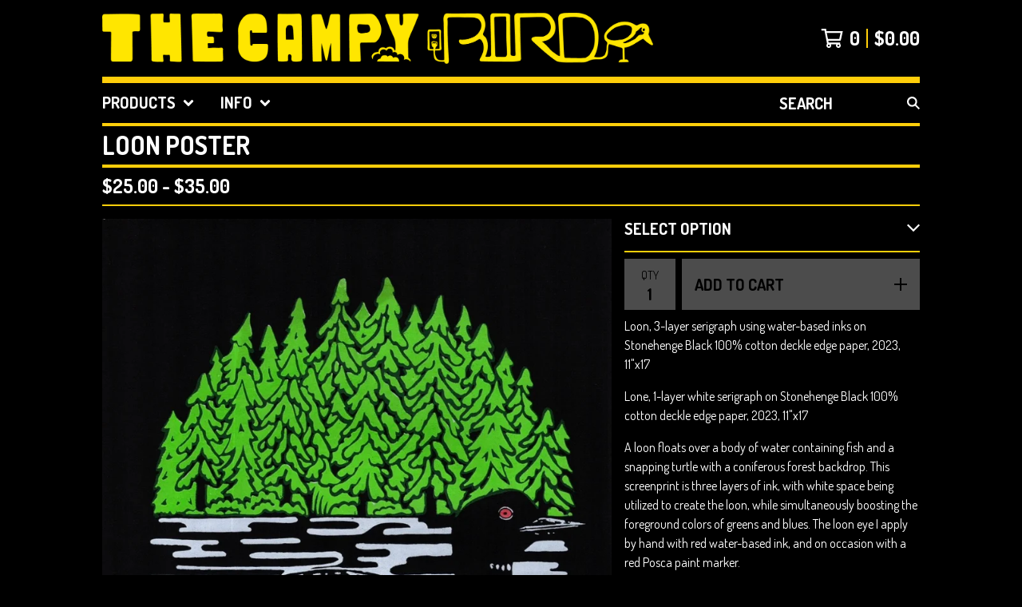

--- FILE ---
content_type: text/html; charset=utf-8
request_url: https://thecampybird.bigcartel.com/product/loon-poster
body_size: 12510
content:




<!DOCTYPE html>
<html class="fixed-background">
  <head>
    <title>Loon Poster | The Campy Bird</title>
    <meta charset="utf-8">
    <meta name="viewport" content="width=device-width, initial-scale=1">
    <link href="/theme_stylesheets/234935361/1743623256/theme.css" media="screen" rel="stylesheet" type="text/css">
    <!-- Served from Big Cartel Storefront -->
<!-- Big Cartel generated meta tags -->
<meta name="generator" content="Big Cartel" />
<meta name="author" content="The Campy Bird" />
<meta name="description" content="Loon, 3-layer serigraph using water-based inks on Stonehenge Black 100% cotton deckle edge paper, 2023, 11&quot;x17 Lone, 1-layer white serigraph..." />
<meta name="referrer" content="strict-origin-when-cross-origin" />
<meta name="product_id" content="97770937" />
<meta name="product_name" content="Loon Poster" />
<meta name="product_permalink" content="loon-poster" />
<meta name="theme_name" content="Roadie" />
<meta name="theme_version" content="1.3.1" />
<meta property="og:type" content="product" />
<meta property="og:site_name" content="The Campy Bird" />
<meta property="og:title" content="Loon Poster" />
<meta property="og:url" content="https://thecampybird.bigcartel.com/product/loon-poster" />
<meta property="og:description" content="Loon, 3-layer serigraph using water-based inks on Stonehenge Black 100% cotton deckle edge paper, 2023, 11&quot;x17 Lone, 1-layer white serigraph..." />
<meta property="og:image" content="https://assets.bigcartel.com/product_images/0aa51412-7c4e-4390-9f9b-821250f470f0/loon-poster.jpg?auto=format&amp;fit=max&amp;h=1200&amp;w=1200" />
<meta property="og:image:secure_url" content="https://assets.bigcartel.com/product_images/0aa51412-7c4e-4390-9f9b-821250f470f0/loon-poster.jpg?auto=format&amp;fit=max&amp;h=1200&amp;w=1200" />
<meta property="og:price:amount" content="35.00" />
<meta property="og:price:currency" content="USD" />
<meta property="og:availability" content="instock" />
<meta name="twitter:card" content="summary_large_image" />
<meta name="twitter:title" content="Loon Poster" />
<meta name="twitter:description" content="Loon, 3-layer serigraph using water-based inks on Stonehenge Black 100% cotton deckle edge paper, 2023, 11&quot;x17 Lone, 1-layer white serigraph..." />
<meta name="twitter:image" content="https://assets.bigcartel.com/product_images/0aa51412-7c4e-4390-9f9b-821250f470f0/loon-poster.jpg?auto=format&amp;fit=max&amp;h=1200&amp;w=1200" />
<!-- end of generated meta tags -->

<!-- Big Cartel generated link tags -->
<link rel="preconnect" href="https://fonts.googleapis.com" />
<link rel="preconnect" href="https://fonts.gstatic.com" crossorigin="true" />
<link rel="stylesheet" href="//fonts.googleapis.com/css?family=Dosis:400,700&amp;display=swap" type="text/css" title="Google Fonts" />
<link rel="canonical" href="https://thecampybird.bigcartel.com/product/loon-poster" />
<link rel="alternate" href="https://thecampybird.bigcartel.com/products.xml" type="application/rss+xml" title="Product Feed" />
<link rel="icon" href="/favicon.svg" type="image/svg+xml" />
<link rel="icon" href="/favicon.ico" type="image/x-icon" />
<link rel="apple-touch-icon" href="/apple-touch-icon.png" />
<!-- end of generated link tags -->

<!-- Big Cartel generated structured data -->
<script type="application/ld+json">
{"@context":"https://schema.org","@type":"BreadcrumbList","itemListElement":[{"@type":"ListItem","position":1,"name":"Home","item":"https://thecampybird.bigcartel.com/"},{"@type":"ListItem","position":2,"name":"Products","item":"https://thecampybird.bigcartel.com/products"},{"@type":"ListItem","position":3,"name":"Prints","item":"https://thecampybird.bigcartel.com/category/prints"},{"@type":"ListItem","position":4,"name":"Loon Poster","item":"https://thecampybird.bigcartel.com/product/loon-poster"}]}
</script>
<script type="application/ld+json">
{"@context":"https://schema.org/","@type":"Product","name":"Loon Poster","url":"https://thecampybird.bigcartel.com/product/loon-poster","description":"Loon, 3-layer serigraph using water-based inks on Stonehenge Black 100% cotton deckle edge paper, 2023, 11\u0026quot;x17\n\nLone, 1-layer white serigraph on Stonehenge Black 100% cotton deckle edge paper, 2023, 11\u0026quot;x17\n\nA loon floats over a body of water containing fish and a snapping turtle with a coniferous forest backdrop. This screenprint is three layers of ink, with white space being utilized to create the loon, while simultaneously boosting the foreground colors of greens and blues. The loon eye I apply by hand with red water-based ink, and on occasion with a red Posca paint marker.\n\nMy fascination with water fowl began with the most unexpected, ghostly wail I have ever heard when I visited New England for the first time in 2014 and spotted my first Loon. The Loon\u0026#39;s call is my favorite water bird call, and it opened the doors to seeking out other water birds, and inspired this art!\n\nScreenprinted by hand using water-based inks. I strive to use sustainable and environmentally-friendly materials and packaging.\n\nFree shipping on orders over $75. Enter code \u0026quot;FREESHIP75\u0026quot; at checkout.\n\nItems usually ship in 2-3 business days via USPS first class and should arrive 6-10 business days after purchase.","sku":"97770937","image":["https://assets.bigcartel.com/product_images/0aa51412-7c4e-4390-9f9b-821250f470f0/loon-poster.jpg?auto=format\u0026fit=max\u0026h=1200\u0026w=1200","https://assets.bigcartel.com/product_images/66ebbdf4-5d6f-457c-8df7-68b4d9c463ed/loon-poster.jpg?auto=format\u0026fit=max\u0026h=1200\u0026w=1200","https://assets.bigcartel.com/product_images/5d1f47f7-412d-4b42-b4f6-1f8e564b7a88/loon-poster.jpg?auto=format\u0026fit=max\u0026h=1200\u0026w=1200","https://assets.bigcartel.com/product_images/b1766a03-820c-4039-a932-38fc2cccdbe0/loon-poster.jpg?auto=format\u0026fit=max\u0026h=1200\u0026w=1200","https://assets.bigcartel.com/product_images/fc4b759b-7f2b-4f84-ae05-fd44be795899/loon-poster.jpg?auto=format\u0026fit=max\u0026h=1200\u0026w=1200"],"brand":{"@type":"Brand","name":"The Campy Bird"},"offers":[{"@type":"Offer","name":"Loon Poster (Loon 1 Layer White)","url":"https://thecampybird.bigcartel.com/product/loon-poster","sku":"385212043","price":"25.0","priceCurrency":"USD","priceValidUntil":"2027-01-20","availability":"https://schema.org/InStock","itemCondition":"NewCondition","additionalProperty":[{"@type":"PropertyValue","propertyID":"item_group_id","value":"97770937"}],"shippingDetails":[{"@type":"OfferShippingDetails","shippingDestination":{"@type":"DefinedRegion","addressCountry":"US"},"shippingRate":{"@type":"MonetaryAmount","value":"8.0","currency":"USD"}}]},{"@type":"Offer","name":"Loon Poster (Loon 2 Layer)","url":"https://thecampybird.bigcartel.com/product/loon-poster","sku":"385212040","price":"35.0","priceCurrency":"USD","priceValidUntil":"2027-01-20","availability":"https://schema.org/InStock","itemCondition":"NewCondition","additionalProperty":[{"@type":"PropertyValue","propertyID":"item_group_id","value":"97770937"}],"shippingDetails":[{"@type":"OfferShippingDetails","shippingDestination":{"@type":"DefinedRegion","addressCountry":"US"},"shippingRate":{"@type":"MonetaryAmount","value":"8.0","currency":"USD"}}]}]}
</script>

<!-- end of generated structured data -->

<script>
  window.bigcartel = window.bigcartel || {};
  window.bigcartel = {
    ...window.bigcartel,
    ...{"account":{"id":8245942,"host":"thecampybird.bigcartel.com","bc_host":"thecampybird.bigcartel.com","currency":"USD","country":{"code":"US","name":"United States"}},"theme":{"name":"Roadie","version":"1.3.1","colors":{"link_text_color":"#FFFFFF","link_hover_color":"#FFCE0A","button_background_color":"#FFFFFF","background_color":"#000000","primary_text_color":"#FFFFFF","button_hover_background_color":"#FFFFFF","button_text_color":"#000000"}},"checkout":{"payments_enabled":true,"stripe_publishable_key":"pk_live_51Lg7XdHOkH9jTtHMKE0BRqaRWk31jHG4ukEQWB92x4AhhAUT3doyAQGeagxYLt7v3NcbiwKvldCzC9hNqRLcyGiW00twI16eYm","paypal_merchant_id":"A38NPLMELHQ2C"},"product":{"id":97770937,"name":"Loon Poster","permalink":"loon-poster","position":8,"url":"/product/loon-poster","status":"active","created_at":"2023-03-22T12:27:52.000Z","has_password_protection":false,"images":[{"url":"https://assets.bigcartel.com/product_images/0aa51412-7c4e-4390-9f9b-821250f470f0/loon-poster.jpg?auto=format\u0026fit=max\u0026h=1000\u0026w=1000","width":1064,"height":1661},{"url":"https://assets.bigcartel.com/product_images/66ebbdf4-5d6f-457c-8df7-68b4d9c463ed/loon-poster.jpg?auto=format\u0026fit=max\u0026h=1000\u0026w=1000","width":1068,"height":1639},{"url":"https://assets.bigcartel.com/product_images/5d1f47f7-412d-4b42-b4f6-1f8e564b7a88/loon-poster.jpg?auto=format\u0026fit=max\u0026h=1000\u0026w=1000","width":1065,"height":1617},{"url":"https://assets.bigcartel.com/product_images/b1766a03-820c-4039-a932-38fc2cccdbe0/loon-poster.jpg?auto=format\u0026fit=max\u0026h=1000\u0026w=1000","width":3024,"height":4032},{"url":"https://assets.bigcartel.com/product_images/fc4b759b-7f2b-4f84-ae05-fd44be795899/loon-poster.jpg?auto=format\u0026fit=max\u0026h=1000\u0026w=1000","width":3024,"height":4032}],"price":35.0,"default_price":35.0,"tax":0.0,"on_sale":false,"description":"Loon, 3-layer serigraph using water-based inks on Stonehenge Black 100% cotton deckle edge paper, 2023, 11\"x17\r\n\r\nLone, 1-layer white serigraph on Stonehenge Black 100% cotton deckle edge paper, 2023, 11\"x17\r\n\r\nA loon floats over a body of water containing fish and a snapping turtle with a coniferous forest backdrop. This screenprint is three layers of ink, with white space being utilized to create the loon, while simultaneously boosting the foreground colors of greens and blues. The loon eye I apply by hand with red water-based ink, and on occasion with a red Posca paint marker.\r\n\r\nMy fascination with water fowl began with the most unexpected, ghostly wail I have ever heard when I visited New England for the first time in 2014 and spotted my first Loon. The Loon's call is my favorite water bird call, and it opened the doors to seeking out other water birds, and inspired this art!\r\n\r\nScreenprinted by hand using water-based inks. I strive to use sustainable and environmentally-friendly materials and packaging.\r\n\r\nFree shipping on orders over $75. Enter code \"FREESHIP75\" at checkout.\r\n\r\nItems usually ship in 2-3 business days via USPS first class and should arrive 6-10 business days after purchase.","has_option_groups":false,"options":[{"id":385212043,"name":"Loon 1 Layer White","price":25.0,"sold_out":false,"has_custom_price":true,"option_group_values":[],"isLowInventory":true,"isAlmostSoldOut":true},{"id":385212040,"name":"Loon 2 Layer","price":35.0,"sold_out":false,"has_custom_price":false,"option_group_values":[],"isLowInventory":false,"isAlmostSoldOut":false}],"artists":[],"categories":[{"id":1418006494,"name":"Prints","permalink":"prints","url":"/category/prints"}],"option_groups":[],"shipping":[{"amount_alone":8.0,"amount_with_others":1.0,"country":{"id":43,"name":"United States","code":"US"}}]},"page":{"type":"product"}}
  }
</script>
<script id="stripe-js" src="https://js.stripe.com/v3/" ></script>
<script async src="https://www.paypal.com/sdk/js?client-id=AbPSFDwkxJ_Pxau-Ek8nKIMWIanP8jhAdSXX5MbFoCq_VkpAHX7DZEbfTARicVRWOVUgeUt44lu7oHF-&merchant-id=A38NPLMELHQ2C&currency=USD&components=messages,buttons" data-partner-attribution-id="BigCartel_SP_PPCP" data-namespace="PayPalSDK"></script>
<style type="text/css">.bc-product-video-embed { width: 100%; max-width: 640px; margin: 0 auto 1rem; } .bc-product-video-embed iframe { aspect-ratio: 16 / 9; width: 100%; border: 0; }</style>
<script type="text/javascript">
  var _bcaq = _bcaq || [];
  _bcaq.push(['_setUrl','stats1.bigcartel.com']);_bcaq.push(['_trackVisit','8245942']);_bcaq.push(['_trackProduct','97770937','8245942']);
  (function() {
    var bca = document.createElement('script'); bca.type = 'text/javascript'; bca.async = true;
    bca.src = '/stats.min.js';
    var s = document.getElementsByTagName('script')[0]; s.parentNode.insertBefore(bca, s);
  })();
</script>
<script src="/assets/currency-formatter-e6d2ec3fd19a4c813ec8b993b852eccecac4da727de1c7e1ecbf0a335278e93a.js"></script>
  
<style></style>
</head>

  <body id="product_page" class="
  fixed-width

  
      below-header no-sidebar
    
  
    left-sidebar
  

 theme show-gutters">
    <a class="skip-link" href="#main">Skip to main content</a>
    
    
    <div class="outer-wrapper fixed-width">
      

      <header class="header">
        <div class="wrapper header-wrapper header-left-align hide-toggle">
          <button class="open-menu hamburger hamburger--squeeze" type="button" title="Open menu">
            <span class="hamburger-box">
              <span class="hamburger-inner"></span>
            </span>
          </button>

          <div class="header-branding">
            <a class="header-home-link has-logo" href="/" title="Home">
              
                <img alt="The Campy Bird Home" class="store-logo" src="https://assets.bigcartel.com/theme_images/85845772/The+Campy+Bird+Long+Logo+Yellow.png?auto=format&fit=max&h=300&w=1800"/>
              
            </a>
          </div>

          <a href="/cart" class="header-cart" title="View cart" aria-label="View cart">
            <span class="header-cart-icon"><svg aria-hidden="true" width="28" height="24" viewBox="0 0 32 28" xmlns="http://www.w3.org/2000/svg"><path d="M25.3749929 27.9999278c1.9329635 0 3.4999917-1.5670227 3.4999917-3.4999862 0-.991796-.4131994-1.8865006-1.0760168-2.5233628.1341029-.1041601.2011543-.1766346.2011543-.2174235V20.124952H11.1430856l-.5134952-2.6249937h17.0846227c.6174225 0 1.1513721-.4303426 1.2824829-1.0337195C30.9224827 7.82207961 31.885376 3.5 31.885376 3.5H7.89030864L7.40576172 0H.65624844v2.62499374h4.38812735L8.85027492 22.0773552c-.60364389.6289048-.9752937 1.4820598-.9752937 2.4225864 0 1.9329635 1.56702813 3.4999862 3.49999168 3.4999862 1.9329635 0 3.4999916-1.5670227 3.4999916-3.4999862 0-.5205981-.2102579-1.3028839-.4693821-1.7499958h7.938801c-.2591242.4471119-.4693821 1.2293977-.4693821 1.7461506 0 1.9368087 1.5670281 3.5038314 3.4999916 3.5038314zm1.2817352-13.1249633H10.1160953L8.40380382 6.1249854H28.5587164l-1.9019883 8.7499791zm-15.2817552 10.937474c-.7237532 0-1.3124969-.5887438-1.3124969-1.3124969 0-.7237532.5887437-1.3124969 1.3124969-1.3124969.7237531 0 1.3124969.5887437 1.3124969 1.3124969 0 .7237531-.5887438 1.3124969-1.3124969 1.3124969zm13.9999666 0c-.7237532 0-1.3124969-.5887438-1.3124969-1.3124969 0-.7237532.5887437-1.3124969 1.3124969-1.3124969s1.3124969.5887437 1.3124969 1.3124969c0 .7237531-.5887437 1.3124969-1.3124969 1.3124969z" fill-rule="nonzero"/></svg></span>
            <span class="header-cart-count">0</span>
            <span class="header-cart-total"><span data-currency-amount="0" data-currency-code="USD"><span class="currency_sign">$</span>0.00</span></span>
          </a>

        </div>
      </header>

      <div class="content-wrapper under-header">

        

            <nav class="horizontal-nav main-nav header-nav-container" aria-label="Main navigation">

              <ul class="nav" role="menubar" aria-hidden="false">
                <li class="nav-menu-item" role="menuitem" aria-haspopup="true">

                  
                    <a href="#"><span class="hover-underline">Products <svg aria-hidden="true" width="16" height="10" viewBox="0 0 10 8" xmlns="http://www.w3.org/2000/svg"><path d="M5.52498072 7.00937603l4.24998987-4.24998987c.29376151-.2906182.29376151-.76562318 0-1.05935416L9.06873448.99376537c-.2906182-.29373099-.76562317-.29373099-1.05938468 0L4.99687529 4.00627039 1.98437027.99376537c-.2906182-.29373099-.76562318-.29373099-1.05938468 0L.21874948 1.700032c-.2937615.2906182-.2937615.76562317 0 1.05935416l4.24998987 4.24998987c.2937615.2937615.76873596.2937615 1.05624137 0z" fill-rule="nonzero"/></svg></span></a>
                    <ul aria-hidden="true" role="menu" class="horizontal-nav-links">
                      <li class="horizontal-nav-link " role="menuitem"><a href="/products" tabindex="-1">All</a></li>

                      
                        
                          <li class="horizontal-nav-link"><a href="/category/prints" tabindex="-1">Prints</a></li>
                        
                          <li class="horizontal-nav-link"><a href="/category/bags" tabindex="-1">Bags</a></li>
                        
                          <li class="horizontal-nav-link"><a href="/category/bandanas" tabindex="-1">Bandanas</a></li>
                        
                          <li class="horizontal-nav-link"><a href="/category/stickers" tabindex="-1">Stickers</a></li>
                        
                          <li class="horizontal-nav-link"><a href="/category/illustrations" tabindex="-1">Illustrations</a></li>
                        
                      
                    </ul>
                  
                </li>

                

                
                  <li class="nav-menu-item" role="menuitem" aria-haspopup="true">
                    <a href="#"><span class="hover-underline">Info <svg aria-hidden="true" width="16" height="10" viewBox="0 0 10 8" xmlns="http://www.w3.org/2000/svg"><path d="M5.52498072 7.00937603l4.24998987-4.24998987c.29376151-.2906182.29376151-.76562318 0-1.05935416L9.06873448.99376537c-.2906182-.29373099-.76562317-.29373099-1.05938468 0L4.99687529 4.00627039 1.98437027.99376537c-.2906182-.29373099-.76562318-.29373099-1.05938468 0L.21874948 1.700032c-.2937615.2906182-.2937615.76562317 0 1.05935416l4.24998987 4.24998987c.2937615.2937615.76873596.2937615 1.05624137 0z" fill-rule="nonzero"/></svg></span></a>
                    <ul aria-hidden="true" role="menu" class="horizontal-nav-links">
                      
                        <li class="horizontal-nav-link" role="menuitem"><a href="/about" tabindex="-1">About</a></li></li>
                      
                        <li class="horizontal-nav-link" role="menuitem"><a href="/commission-inquiries" tabindex="-1">Commission Inquiries</a></li></li>
                      
                      <li class="horizontal-nav-link" role="menuitem"><a href="/contact" tabindex="-1">Contact</a></li>
                      
                    </ul>
                  </li>
                

              </ul>

              
                <section class="nav-section nav-section-search">
                  <form class="search-form" name="search" action="/products" method="get" accept-charset="utf8">
                    <input type="hidden" name="utf8" value='✓'>
                    <label for="below-header-search-input" class="visually-hidden">Search products</label>
                    <input id="below-header-search-input" class="search-input" name="search" placeholder="Search" type="text" autocomplete="off" />
                    <button class="button min-btn search-button" type="submit" title="Search"><svg width="16" height="16" viewBox="0 0 16 16" xmlns="http://www.w3.org/2000/svg"><path d="M6.31895387 0c3.48986186 0 6.31895383 2.82909201 6.31895383 6.31895387 0 1.36478192-.4326703 2.62850826-1.1683262 3.66149429L16 14.5106083 14.5106083 16l-4.53016014-4.5304185c-1.03298603.7356559-2.29671237 1.1683262-3.66149429 1.1683262C2.82909201 12.6379077 0 9.80881573 0 6.31895387S2.82909201 0 6.31895387 0zm0 2.10631796c-2.32657457 0-4.21263591 1.88606134-4.21263591 4.21263591 0 2.32657458 1.88606134 4.21263593 4.21263591 4.21263593 2.32657458 0 4.21263593-1.88606135 4.21263593-4.21263593 0-2.32657457-1.88606135-4.21263591-4.21263593-4.21263591z" fill-rule="evenodd"/></svg></button>
                  </form>
                </section>
              

            </nav>

        

        <aside class="sidebar left-sidebar">
          
          <nav class="sidebar-nav" aria-label="Main navigation">
            <div class="nav-section nav-section-cart">
              <a href="/cart" class="nav-cart-link" title="View cart" aria-label="View cart">
                <span class="sidebar-cart-title">Cart</span>
                <span class="sidebar-cart-count">0</span>
                <span class="sidebar-cart-total"><span data-currency-amount="0" data-currency-code="USD"><span class="currency_sign">$</span>0.00</span></span>
              </a>
            </div>
            
              <div class="nav-section nav-section-search">
                <form class="search-form" name="search" action="/products" method="get" accept-charset="utf8">
                  <input type="hidden" name="utf8" value='✓'>
                  <label for="sidebar-search-input" class="visually-hidden">Search products</label>
                  <input id="sidebar-search-input" class="search-input" name="search" placeholder="Search" type="text" autocomplete="off" />
                  <button class="button min-btn search-button" type="submit" title="Search"><svg width="18" height="18" viewBox="0 0 16 16" xmlns="http://www.w3.org/2000/svg"><path d="M6.31895387 0c3.48986186 0 6.31895383 2.82909201 6.31895383 6.31895387 0 1.36478192-.4326703 2.62850826-1.1683262 3.66149429L16 14.5106083 14.5106083 16l-4.53016014-4.5304185c-1.03298603.7356559-2.29671237 1.1683262-3.66149429 1.1683262C2.82909201 12.6379077 0 9.80881573 0 6.31895387S2.82909201 0 6.31895387 0zm0 2.10631796c-2.32657457 0-4.21263591 1.88606134-4.21263591 4.21263591 0 2.32657458 1.88606134 4.21263593 4.21263591 4.21263593 2.32657458 0 4.21263593-1.88606135 4.21263593-4.21263593 0-2.32657457-1.88606135-4.21263591-4.21263593-4.21263591z" fill-rule="evenodd"/></svg></button>
                </form>
              </div>
            

            <div class="nav-section nav-section-categories" data-type="categories">
              <div class="nav-section-title">
                
                  <div class="nav-section-title-text">
                    
                      Products
                    
                  </div>
                
              </div>
              
                <ul class="sidebar-nav-links sidebar-category-links">
                  <li class="sidebar-nav-link"><a href="/products">All</a></li>
                  
                    <li class="sidebar-nav-link"><a title="View Prints" href="/category/prints">Prints</a></li>
                  
                    <li class="sidebar-nav-link"><a title="View Bags" href="/category/bags">Bags</a></li>
                  
                    <li class="sidebar-nav-link"><a title="View Bandanas" href="/category/bandanas">Bandanas</a></li>
                  
                    <li class="sidebar-nav-link"><a title="View Stickers" href="/category/stickers">Stickers</a></li>
                  
                    <li class="sidebar-nav-link"><a title="View Illustrations" href="/category/illustrations">Illustrations</a></li>
                  
                </ul>
              
            </div>

            

            <div class="nav-section nav-section-info">
              <ul class="sidebar-nav-links compact-nav-links">
                
                  <li class="sidebar-nav-link medium-border"><a title="View About" href="/about">About</a></li>
                
                  <li class="sidebar-nav-link medium-border"><a title="View Commission Inquiries" href="/commission-inquiries">Commission Inquiries</a></li>
                
                <li class="sidebar-nav-link medium-border"><a href="/contact">Contact</a></li>
                
              </ul>
            </div>
            
            <div class="nav-section nav-section-credit">
              <div class="badge"><a href="https://www.bigcartel.com/?utm_source=bigcartel&utm_medium=storefront&utm_campaign=8245942&utm_term=thecampybird" data-bc-hook="attribution" rel="nofollow">Powered by Big Cartel</a></div>
            </div>
          </nav>
        </aside>

        <main class="main main-product" id="main">
          
            

<div class="page-heading product-heading">
  <h1 class="page-title">Loon Poster</h1>
</div>
<div class="page-subheading">
  <div class="page-subheading-price">
    
      <span data-currency-amount="25.0" data-currency-code="USD"><span class="currency_sign">$</span>25.00</span> - <span data-currency-amount="35.0" data-currency-code="USD"><span class="currency_sign">$</span>35.00</span>
    
  </div>
  
</div>
<div class="product-page-columns">
  <div class="product-images product-image-zooming product-images-thumbs">
    <div class="primary-product-image-container">
      <img
        alt="Loon Poster"
        class="product-image primary-product-image product-image-zoom blur-up lazyload"
        src="https://assets.bigcartel.com/product_images/0aa51412-7c4e-4390-9f9b-821250f470f0/loon-poster.jpg?auto=format&fit=max&w=100"
        data-srcset="
          https://assets.bigcartel.com/product_images/0aa51412-7c4e-4390-9f9b-821250f470f0/loon-poster.jpg?auto=format&fit=max&w=400 400w,
          https://assets.bigcartel.com/product_images/0aa51412-7c4e-4390-9f9b-821250f470f0/loon-poster.jpg?auto=format&fit=max&w=550 550w,
          https://assets.bigcartel.com/product_images/0aa51412-7c4e-4390-9f9b-821250f470f0/loon-poster.jpg?auto=format&fit=max&w=800 800w,
          https://assets.bigcartel.com/product_images/0aa51412-7c4e-4390-9f9b-821250f470f0/loon-poster.jpg?auto=format&fit=max&w=1050 1050w,
          https://assets.bigcartel.com/product_images/0aa51412-7c4e-4390-9f9b-821250f470f0/loon-poster.jpg?auto=format&fit=max&w=1300 1300w,
          https://assets.bigcartel.com/product_images/0aa51412-7c4e-4390-9f9b-821250f470f0/loon-poster.jpg?auto=format&fit=max&w=1700 1700w,
          https://assets.bigcartel.com/product_images/0aa51412-7c4e-4390-9f9b-821250f470f0/loon-poster.jpg?auto=format&fit=max&w=1900 1900w,
          https://assets.bigcartel.com/product_images/0aa51412-7c4e-4390-9f9b-821250f470f0/loon-poster.jpg?auto=format&fit=max&w=2100 2100w,
        "
        data-sizes="auto"
        data-zoom="https://assets.bigcartel.com/product_images/0aa51412-7c4e-4390-9f9b-821250f470f0/loon-poster.jpg?auto=format&fit=max&w=1500"
      >
    </div>
    
      <div class="secondary-product-image-container secondary-product-image-container--thumbs ">
        
          <div class="product-image-link secondary-product-image-link secondary-product-image-link--thumbs active" data-url="https://assets.bigcartel.com/product_images/0aa51412-7c4e-4390-9f9b-821250f470f0/loon-poster.jpg?auto=format&fit=max&w=1000" data-srcset="
                  https://assets.bigcartel.com/product_images/0aa51412-7c4e-4390-9f9b-821250f470f0/loon-poster.jpg?auto=format&fit=max&w=400 400w,
                  https://assets.bigcartel.com/product_images/0aa51412-7c4e-4390-9f9b-821250f470f0/loon-poster.jpg?auto=format&fit=max&w=550 550w,
                  https://assets.bigcartel.com/product_images/0aa51412-7c4e-4390-9f9b-821250f470f0/loon-poster.jpg?auto=format&fit=max&w=800 800w,
                  https://assets.bigcartel.com/product_images/0aa51412-7c4e-4390-9f9b-821250f470f0/loon-poster.jpg?auto=format&fit=max&w=1050 1050w,
                  https://assets.bigcartel.com/product_images/0aa51412-7c4e-4390-9f9b-821250f470f0/loon-poster.jpg?auto=format&fit=max&w=1300 1300w,
                  https://assets.bigcartel.com/product_images/0aa51412-7c4e-4390-9f9b-821250f470f0/loon-poster.jpg?auto=format&fit=max&w=1700 1700w,
                  https://assets.bigcartel.com/product_images/0aa51412-7c4e-4390-9f9b-821250f470f0/loon-poster.jpg?auto=format&fit=max&w=1900 1900w,
                  https://assets.bigcartel.com/product_images/0aa51412-7c4e-4390-9f9b-821250f470f0/loon-poster.jpg?auto=format&fit=max&w=2100 2100w,
                " data-zoom="https://assets.bigcartel.com/product_images/0aa51412-7c4e-4390-9f9b-821250f470f0/loon-poster.jpg?auto=format&fit=max&w=1500">
            <img class="product-image secondary-product-image" src="https://assets.bigcartel.com/product_images/0aa51412-7c4e-4390-9f9b-821250f470f0/loon-poster.jpg?auto=format&fit=max&w=1000" data-zoom="https://assets.bigcartel.com/product_images/0aa51412-7c4e-4390-9f9b-821250f470f0/loon-poster.jpg?auto=format&fit=max&w=1500" alt="Loon Poster">
          </div>
        
          <div class="product-image-link secondary-product-image-link secondary-product-image-link--thumbs" data-url="https://assets.bigcartel.com/product_images/66ebbdf4-5d6f-457c-8df7-68b4d9c463ed/loon-poster.jpg?auto=format&fit=max&w=1000" data-srcset="
                  https://assets.bigcartel.com/product_images/66ebbdf4-5d6f-457c-8df7-68b4d9c463ed/loon-poster.jpg?auto=format&fit=max&w=400 400w,
                  https://assets.bigcartel.com/product_images/66ebbdf4-5d6f-457c-8df7-68b4d9c463ed/loon-poster.jpg?auto=format&fit=max&w=550 550w,
                  https://assets.bigcartel.com/product_images/66ebbdf4-5d6f-457c-8df7-68b4d9c463ed/loon-poster.jpg?auto=format&fit=max&w=800 800w,
                  https://assets.bigcartel.com/product_images/66ebbdf4-5d6f-457c-8df7-68b4d9c463ed/loon-poster.jpg?auto=format&fit=max&w=1050 1050w,
                  https://assets.bigcartel.com/product_images/66ebbdf4-5d6f-457c-8df7-68b4d9c463ed/loon-poster.jpg?auto=format&fit=max&w=1300 1300w,
                  https://assets.bigcartel.com/product_images/66ebbdf4-5d6f-457c-8df7-68b4d9c463ed/loon-poster.jpg?auto=format&fit=max&w=1700 1700w,
                  https://assets.bigcartel.com/product_images/66ebbdf4-5d6f-457c-8df7-68b4d9c463ed/loon-poster.jpg?auto=format&fit=max&w=1900 1900w,
                  https://assets.bigcartel.com/product_images/66ebbdf4-5d6f-457c-8df7-68b4d9c463ed/loon-poster.jpg?auto=format&fit=max&w=2100 2100w,
                " data-zoom="https://assets.bigcartel.com/product_images/66ebbdf4-5d6f-457c-8df7-68b4d9c463ed/loon-poster.jpg?auto=format&fit=max&w=1500">
            <img class="product-image secondary-product-image" src="https://assets.bigcartel.com/product_images/66ebbdf4-5d6f-457c-8df7-68b4d9c463ed/loon-poster.jpg?auto=format&fit=max&w=1000" data-zoom="https://assets.bigcartel.com/product_images/66ebbdf4-5d6f-457c-8df7-68b4d9c463ed/loon-poster.jpg?auto=format&fit=max&w=1500" alt="Loon Poster">
          </div>
        
          <div class="product-image-link secondary-product-image-link secondary-product-image-link--thumbs" data-url="https://assets.bigcartel.com/product_images/5d1f47f7-412d-4b42-b4f6-1f8e564b7a88/loon-poster.jpg?auto=format&fit=max&w=1000" data-srcset="
                  https://assets.bigcartel.com/product_images/5d1f47f7-412d-4b42-b4f6-1f8e564b7a88/loon-poster.jpg?auto=format&fit=max&w=400 400w,
                  https://assets.bigcartel.com/product_images/5d1f47f7-412d-4b42-b4f6-1f8e564b7a88/loon-poster.jpg?auto=format&fit=max&w=550 550w,
                  https://assets.bigcartel.com/product_images/5d1f47f7-412d-4b42-b4f6-1f8e564b7a88/loon-poster.jpg?auto=format&fit=max&w=800 800w,
                  https://assets.bigcartel.com/product_images/5d1f47f7-412d-4b42-b4f6-1f8e564b7a88/loon-poster.jpg?auto=format&fit=max&w=1050 1050w,
                  https://assets.bigcartel.com/product_images/5d1f47f7-412d-4b42-b4f6-1f8e564b7a88/loon-poster.jpg?auto=format&fit=max&w=1300 1300w,
                  https://assets.bigcartel.com/product_images/5d1f47f7-412d-4b42-b4f6-1f8e564b7a88/loon-poster.jpg?auto=format&fit=max&w=1700 1700w,
                  https://assets.bigcartel.com/product_images/5d1f47f7-412d-4b42-b4f6-1f8e564b7a88/loon-poster.jpg?auto=format&fit=max&w=1900 1900w,
                  https://assets.bigcartel.com/product_images/5d1f47f7-412d-4b42-b4f6-1f8e564b7a88/loon-poster.jpg?auto=format&fit=max&w=2100 2100w,
                " data-zoom="https://assets.bigcartel.com/product_images/5d1f47f7-412d-4b42-b4f6-1f8e564b7a88/loon-poster.jpg?auto=format&fit=max&w=1500">
            <img class="product-image secondary-product-image" src="https://assets.bigcartel.com/product_images/5d1f47f7-412d-4b42-b4f6-1f8e564b7a88/loon-poster.jpg?auto=format&fit=max&w=1000" data-zoom="https://assets.bigcartel.com/product_images/5d1f47f7-412d-4b42-b4f6-1f8e564b7a88/loon-poster.jpg?auto=format&fit=max&w=1500" alt="Loon Poster">
          </div>
        
          <div class="product-image-link secondary-product-image-link secondary-product-image-link--thumbs" data-url="https://assets.bigcartel.com/product_images/b1766a03-820c-4039-a932-38fc2cccdbe0/loon-poster.jpg?auto=format&fit=max&w=1000" data-srcset="
                  https://assets.bigcartel.com/product_images/b1766a03-820c-4039-a932-38fc2cccdbe0/loon-poster.jpg?auto=format&fit=max&w=400 400w,
                  https://assets.bigcartel.com/product_images/b1766a03-820c-4039-a932-38fc2cccdbe0/loon-poster.jpg?auto=format&fit=max&w=550 550w,
                  https://assets.bigcartel.com/product_images/b1766a03-820c-4039-a932-38fc2cccdbe0/loon-poster.jpg?auto=format&fit=max&w=800 800w,
                  https://assets.bigcartel.com/product_images/b1766a03-820c-4039-a932-38fc2cccdbe0/loon-poster.jpg?auto=format&fit=max&w=1050 1050w,
                  https://assets.bigcartel.com/product_images/b1766a03-820c-4039-a932-38fc2cccdbe0/loon-poster.jpg?auto=format&fit=max&w=1300 1300w,
                  https://assets.bigcartel.com/product_images/b1766a03-820c-4039-a932-38fc2cccdbe0/loon-poster.jpg?auto=format&fit=max&w=1700 1700w,
                  https://assets.bigcartel.com/product_images/b1766a03-820c-4039-a932-38fc2cccdbe0/loon-poster.jpg?auto=format&fit=max&w=1900 1900w,
                  https://assets.bigcartel.com/product_images/b1766a03-820c-4039-a932-38fc2cccdbe0/loon-poster.jpg?auto=format&fit=max&w=2100 2100w,
                " data-zoom="https://assets.bigcartel.com/product_images/b1766a03-820c-4039-a932-38fc2cccdbe0/loon-poster.jpg?auto=format&fit=max&w=1500">
            <img class="product-image secondary-product-image" src="https://assets.bigcartel.com/product_images/b1766a03-820c-4039-a932-38fc2cccdbe0/loon-poster.jpg?auto=format&fit=max&w=1000" data-zoom="https://assets.bigcartel.com/product_images/b1766a03-820c-4039-a932-38fc2cccdbe0/loon-poster.jpg?auto=format&fit=max&w=1500" alt="Loon Poster">
          </div>
        
          <div class="product-image-link secondary-product-image-link secondary-product-image-link--thumbs" data-url="https://assets.bigcartel.com/product_images/fc4b759b-7f2b-4f84-ae05-fd44be795899/loon-poster.jpg?auto=format&fit=max&w=1000" data-srcset="
                  https://assets.bigcartel.com/product_images/fc4b759b-7f2b-4f84-ae05-fd44be795899/loon-poster.jpg?auto=format&fit=max&w=400 400w,
                  https://assets.bigcartel.com/product_images/fc4b759b-7f2b-4f84-ae05-fd44be795899/loon-poster.jpg?auto=format&fit=max&w=550 550w,
                  https://assets.bigcartel.com/product_images/fc4b759b-7f2b-4f84-ae05-fd44be795899/loon-poster.jpg?auto=format&fit=max&w=800 800w,
                  https://assets.bigcartel.com/product_images/fc4b759b-7f2b-4f84-ae05-fd44be795899/loon-poster.jpg?auto=format&fit=max&w=1050 1050w,
                  https://assets.bigcartel.com/product_images/fc4b759b-7f2b-4f84-ae05-fd44be795899/loon-poster.jpg?auto=format&fit=max&w=1300 1300w,
                  https://assets.bigcartel.com/product_images/fc4b759b-7f2b-4f84-ae05-fd44be795899/loon-poster.jpg?auto=format&fit=max&w=1700 1700w,
                  https://assets.bigcartel.com/product_images/fc4b759b-7f2b-4f84-ae05-fd44be795899/loon-poster.jpg?auto=format&fit=max&w=1900 1900w,
                  https://assets.bigcartel.com/product_images/fc4b759b-7f2b-4f84-ae05-fd44be795899/loon-poster.jpg?auto=format&fit=max&w=2100 2100w,
                " data-zoom="https://assets.bigcartel.com/product_images/fc4b759b-7f2b-4f84-ae05-fd44be795899/loon-poster.jpg?auto=format&fit=max&w=1500">
            <img class="product-image secondary-product-image" src="https://assets.bigcartel.com/product_images/fc4b759b-7f2b-4f84-ae05-fd44be795899/loon-poster.jpg?auto=format&fit=max&w=1000" data-zoom="https://assets.bigcartel.com/product_images/fc4b759b-7f2b-4f84-ae05-fd44be795899/loon-poster.jpg?auto=format&fit=max&w=1500" alt="Loon Poster">
          </div>
        
      </div>
      
    
  </div>
  <div class="product-details product-active">
    
      <form method="post" class="product-form show-sold-out" action="/cart" accept-charset="utf8">
        <input type="hidden" name="utf8" value='✓'>
        
          <div class="product-options-container">
            
              <div class="select product-option-select-container form-group">
                <label class="form-label product-option-label" for="option">Option</label>
                <select class="product-option-select shrink-label shrink-option-label" id="option" name="cart[add][id]" aria-label="Select option">
                  <option value="0" disabled="disabled" selected>Select option</option>
                  
                    <option value="385212043" data-price="25.0">Loon 1 Layer White </option>
                  
                    <option value="385212040" data-price="35.0">Loon 2 Layer </option>
                  
                </select>
                <svg aria-hidden="true" width="16" height="12" viewBox="0 0 12 8" xmlns="http://www.w3.org/2000/svg"><path d="M5.99798228 7.12260396L0 1.12462168 1.12462168 0l4.87565104 4.87529072L10.8753783 0 12 1.12462168 6.00201772 7.12260396l-.001745-.00212061z" fill-rule="evenodd"/></svg>
              </div>
            
          </div>
        
        <div class="product-form-controls">
          <div class="product-form-quantity-button">
            <label class="product-form-quantity disabled">
              <span class="product-quantity-label">Qty</span>
              <input autocomplete="off" type="number" class="product-quantity" id="quantity" name="cart[add][quantity]" type="text" min="1" value="1" disabled="disabled">
            </label>
            <button class="button add-to-cart-button" name="submit" type="submit" title="Add to Cart" data-adding-text="Adding..." data-added-text="Added!" data-add-title="Add to Cart" data-sold-title="Sold out"disabled="disabled">
              <span class="button-add-price "><span data-currency-amount="35.0" data-currency-code="USD"><span class="currency_sign">$</span>35.00</span></span>
              <span class="button-add-text">Add to Cart</span>
              <span class="button-add-icon">
                <svg class="plus-icon" aria-hidden="true" width="16" height="16" viewBox="0 0 16 16" xmlns="http://www.w3.org/2000/svg"><path d="M9 0v7h7v2H9v7H7V8.999L0 9V7l7-.001V0z" fill-rule="evenodd"/></svg>
                <svg class="check-icon" aria-hidden="true" width="21" height="16" viewBox="0 0 21 16" xmlns="http://www.w3.org/2000/svg"><path d="M1.39130435 8.34782609l4.86956522 4.86956521L19.4782609 0l1.3913043 1.39130435L6.26086957 16 0 9.73913043z" fill-rule="evenodd"/></svg>
              </span>
            </button>
            <div class="product-form-cart-link-container">
              <a class="product-form-cart-link" href="/cart">
                <svg class="product-form-cart-link-icon product-form-cart-link-cart-icon" aria-hidden="true" width="32" height="28" viewBox="0 0 32 28" xmlns="http://www.w3.org/2000/svg"><path d="M25.3749929 27.9999278c1.9329635 0 3.4999917-1.5670227 3.4999917-3.4999862 0-.991796-.4131994-1.8865006-1.0760168-2.5233628.1341029-.1041601.2011543-.1766346.2011543-.2174235V20.124952H11.1430856l-.5134952-2.6249937h17.0846227c.6174225 0 1.1513721-.4303426 1.2824829-1.0337195C30.9224827 7.82207961 31.885376 3.5 31.885376 3.5H7.89030864L7.40576172 0H.65624844v2.62499374h4.38812735L8.85027492 22.0773552c-.60364389.6289048-.9752937 1.4820598-.9752937 2.4225864 0 1.9329635 1.56702813 3.4999862 3.49999168 3.4999862 1.9329635 0 3.4999916-1.5670227 3.4999916-3.4999862 0-.5205981-.2102579-1.3028839-.4693821-1.7499958h7.938801c-.2591242.4471119-.4693821 1.2293977-.4693821 1.7461506 0 1.9368087 1.5670281 3.5038314 3.4999916 3.5038314zm1.2817352-13.1249633H10.1160953L8.40380382 6.1249854H28.5587164l-1.9019883 8.7499791zm-15.2817552 10.937474c-.7237532 0-1.3124969-.5887438-1.3124969-1.3124969 0-.7237532.5887437-1.3124969 1.3124969-1.3124969.7237531 0 1.3124969.5887437 1.3124969 1.3124969 0 .7237531-.5887438 1.3124969-1.3124969 1.3124969zm13.9999666 0c-.7237532 0-1.3124969-.5887438-1.3124969-1.3124969 0-.7237532.5887437-1.3124969 1.3124969-1.3124969s1.3124969.5887437 1.3124969 1.3124969c0 .7237531-.5887437 1.3124969-1.3124969 1.3124969z" fill-rule="nonzero"/></svg>
                <span class="product-form-cart-link-text">Go to Cart</span>
                <svg class="product-form-cart-link-icon product-form-cart-link-arrow-icon" aria-hidden="true" width="21" height="20" viewBox="0 0 21 20" xmlns="http://www.w3.org/2000/svg"><path d="M10.445798 0l9.9966372 9.99663714-.0035344.00381736.0035344.0029084L10.445798 20l-1.87436943-1.8743695L15.1964286 11.5H0v-3h15.1964286L8.57142857 1.87436946z" fill-rule="evenodd"/></svg>
              </a>
            </div>
          </div>
          <div id="instant-checkout-button" style="display:none" data-stripe-user-id="acct_1Lg7XdHOkH9jTtHM" data-cart-url="https://api.bigcartel.com/store/8245942/carts" data-account-country="US" data-account-currency="usd" data-button-height="50px" data-button-theme="light"></div><script src="/assets/instant-checkout-c43967eec81e774179ce3140ed3bd1d1b8e32b8e7fe95e3c8bee59ccc265913b.js"></script>
          
        </div>
      </form>
    
    
    
      <div class="product-detail-tab-section product-description">
        <p>Loon, 3-layer serigraph using water-based inks on Stonehenge Black 100% cotton deckle edge paper, 2023, 11"x17</p>
<p>Lone, 1-layer white serigraph on Stonehenge Black 100% cotton deckle edge paper, 2023, 11"x17</p>
<p>A loon floats over a body of water containing fish and a snapping turtle with a coniferous forest backdrop. This screenprint is three layers of ink, with white space being utilized to create the loon, while simultaneously boosting the foreground colors of greens and blues. The loon eye I apply by hand with red water-based ink, and on occasion with a red Posca paint marker.</p>
<p>My fascination with water fowl began with the most unexpected, ghostly wail I have ever heard when I visited New England for the first time in 2014 and spotted my first Loon. The Loon's call is my favorite water bird call, and it opened the doors to seeking out other water birds, and inspired this art!</p>
<p>Screenprinted by hand using water-based inks. I strive to use sustainable and environmentally-friendly materials and packaging.</p>
<p>Free shipping on orders over $75. Enter code "FREESHIP75" at checkout.</p>
<p>Items usually ship in 2-3 business days via USPS first class and should arrive 6-10 business days after purchase.</p>
      </div>
    
    
  </div>
</div>



  <aside class="related-products-container" data-num-products="3" role="complementary" aria-label="Related products">
    <div class="all-similar-products" style="display: none">
          
            
              
              
              
              
              
              
            <a class="prod-thumb product-image-large under_image left-align default show-quickview" href="/product/maple-homage" title="View Maple Homage">
              <div class="prod-thumb-container">
                <div class="product-list-image-container product-list-image-container-default">
                  <img
                    alt=""
                    class="blur-up product-list-image lazyload grid-default"
                    src="https://assets.bigcartel.com/product_images/415011840/Maple+Homage+1+bear.jpg?auto=format&fit=max&w=20"
                    
                    data-srcset="
                      https://assets.bigcartel.com/product_images/415011840/Maple+Homage+1+bear.jpg?auto=format&fit=max&w=200 200w,
                      https://assets.bigcartel.com/product_images/415011840/Maple+Homage+1+bear.jpg?auto=format&fit=max&w=280 280w,
                      https://assets.bigcartel.com/product_images/415011840/Maple+Homage+1+bear.jpg?auto=format&fit=max&w=350 350w,
                      https://assets.bigcartel.com/product_images/415011840/Maple+Homage+1+bear.jpg?auto=format&fit=max&w=400 400w,
                      https://assets.bigcartel.com/product_images/415011840/Maple+Homage+1+bear.jpg?auto=format&fit=max&w=500 500w,
                      https://assets.bigcartel.com/product_images/415011840/Maple+Homage+1+bear.jpg?auto=format&fit=max&w=650 650w,
                      https://assets.bigcartel.com/product_images/415011840/Maple+Homage+1+bear.jpg?auto=format&fit=max&w=800 800w,
                      https://assets.bigcartel.com/product_images/415011840/Maple+Homage+1+bear.jpg?auto=format&fit=max&w=1000 1000w,
                      https://assets.bigcartel.com/product_images/415011840/Maple+Homage+1+bear.jpg?auto=format&fit=max&w=1200 1200w,
                      https://assets.bigcartel.com/product_images/415011840/Maple+Homage+1+bear.jpg?auto=format&fit=max&w=1300 1300w
                    "
                    data-sizes="auto"
                  >
                  
                  
                    <div class="product-list-quickview-container">
                      <div class="product-list-quickview-container-background"></div>
                      <button class="button open-quickview" data-permalink="maple-homage" data-has-default="true" title="Quick view Maple Homage" tabindex="-1">
                        <span class="open-quickview-text">Quick View</span>
                        <svg aria-hidden="true" class="open-quickview-icon" width="19" height="12" viewBox="0 0 19 12" xmlns="http://www.w3.org/2000/svg"><path d="M9.16664521 12c3.84154359 0 7.19749259-2.23873368 8.89121419-5.54405416.0600279-.1187131.1087338-.32305832.1087338-.45608412 0-.13302581-.0487059-.33737102-.1087338-.45608412C16.3631918 2.23720589 13.0081888.00002861 9.16664521.00002861c-3.84154358 0-7.19749261 2.23873368-8.89121415 5.54405416-.06002794.1187131-.10873388.32305832-.10873388.45608412 0 .13302581.04870594.33737102.10873388.45608412C1.97009865 9.76282272 5.32510163 12 9.1666452 12zm.00219726-1.4999964h-.00219726c-2.48400287 0-4.49998927-2.01598643-4.49998927-4.49998929 0-2.48400287 2.0159864-4.49998928 4.49998927-4.49998928 2.48400289 0 4.49998929 2.01598641 4.49998929 4.49998928v.00219726c0 2.48278216-2.0150099 4.49779203-4.49779203 4.49779203zm.00485228-1.51375984c1.65218725 0 2.99312645-1.34090867 2.99312645-2.99312641 0-1.65218722-1.3409392-2.99309589-2.99312645-2.99309589h-.00704954c-.22271676.00311278-.57705551.05618273-.79092219.11843844.16058312.21823068.29092338.61529394.29092338.88625887 0 .82540697-.66988976 1.49530269-1.49529673 1.49530269-.27096493 0-.66802819-.13034623-.88625887-.29092934-.0577086.21255442-.10452246.56378039-.10452246.78402523 0 1.65221774 1.34090867 2.99312641 2.99312641 2.99312641z" fill-rule="nonzero"/></svg>
                      </button>
                    </div>
                  
                </div>
              </div>
              <div class="prod-thumb-info">
                <div class="prod-thumb-background"></div>
                <div class="prod-thumb-info-headers">
                  <div class="prod-thumb-name">Maple Homage</div>
                  <div class="prod-thumb-price">
                    
                      <span data-currency-amount="30.0" data-currency-code="USD"><span class="currency_sign">$</span>30.00</span>
                    
                  </div>
                  
                  
                </div>
              </div>
            </a>
            
          
            
              
              
              
              
              
              
            <a class="prod-thumb product-image-large under_image left-align default show-quickview" href="/product/kestrels" title="View Kestrels">
              <div class="prod-thumb-container">
                <div class="product-list-image-container product-list-image-container-default">
                  <img
                    alt=""
                    class="blur-up product-list-image lazyload grid-default"
                    src="https://assets.bigcartel.com/product_images/7d7b46b6-d8e2-4e81-8583-a48b219480bf/kestrels.jpg?auto=format&fit=max&w=20"
                    
                    data-srcset="
                      https://assets.bigcartel.com/product_images/7d7b46b6-d8e2-4e81-8583-a48b219480bf/kestrels.jpg?auto=format&fit=max&w=200 200w,
                      https://assets.bigcartel.com/product_images/7d7b46b6-d8e2-4e81-8583-a48b219480bf/kestrels.jpg?auto=format&fit=max&w=280 280w,
                      https://assets.bigcartel.com/product_images/7d7b46b6-d8e2-4e81-8583-a48b219480bf/kestrels.jpg?auto=format&fit=max&w=350 350w,
                      https://assets.bigcartel.com/product_images/7d7b46b6-d8e2-4e81-8583-a48b219480bf/kestrels.jpg?auto=format&fit=max&w=400 400w,
                      https://assets.bigcartel.com/product_images/7d7b46b6-d8e2-4e81-8583-a48b219480bf/kestrels.jpg?auto=format&fit=max&w=500 500w,
                      https://assets.bigcartel.com/product_images/7d7b46b6-d8e2-4e81-8583-a48b219480bf/kestrels.jpg?auto=format&fit=max&w=650 650w,
                      https://assets.bigcartel.com/product_images/7d7b46b6-d8e2-4e81-8583-a48b219480bf/kestrels.jpg?auto=format&fit=max&w=800 800w,
                      https://assets.bigcartel.com/product_images/7d7b46b6-d8e2-4e81-8583-a48b219480bf/kestrels.jpg?auto=format&fit=max&w=1000 1000w,
                      https://assets.bigcartel.com/product_images/7d7b46b6-d8e2-4e81-8583-a48b219480bf/kestrels.jpg?auto=format&fit=max&w=1200 1200w,
                      https://assets.bigcartel.com/product_images/7d7b46b6-d8e2-4e81-8583-a48b219480bf/kestrels.jpg?auto=format&fit=max&w=1300 1300w
                    "
                    data-sizes="auto"
                  >
                  
                  
                    <div class="product-list-quickview-container">
                      <div class="product-list-quickview-container-background"></div>
                      <button class="button open-quickview" data-permalink="kestrels" data-has-default="false" title="Quick view Kestrels" tabindex="-1">
                        <span class="open-quickview-text">Quick View</span>
                        <svg aria-hidden="true" class="open-quickview-icon" width="19" height="12" viewBox="0 0 19 12" xmlns="http://www.w3.org/2000/svg"><path d="M9.16664521 12c3.84154359 0 7.19749259-2.23873368 8.89121419-5.54405416.0600279-.1187131.1087338-.32305832.1087338-.45608412 0-.13302581-.0487059-.33737102-.1087338-.45608412C16.3631918 2.23720589 13.0081888.00002861 9.16664521.00002861c-3.84154358 0-7.19749261 2.23873368-8.89121415 5.54405416-.06002794.1187131-.10873388.32305832-.10873388.45608412 0 .13302581.04870594.33737102.10873388.45608412C1.97009865 9.76282272 5.32510163 12 9.1666452 12zm.00219726-1.4999964h-.00219726c-2.48400287 0-4.49998927-2.01598643-4.49998927-4.49998929 0-2.48400287 2.0159864-4.49998928 4.49998927-4.49998928 2.48400289 0 4.49998929 2.01598641 4.49998929 4.49998928v.00219726c0 2.48278216-2.0150099 4.49779203-4.49779203 4.49779203zm.00485228-1.51375984c1.65218725 0 2.99312645-1.34090867 2.99312645-2.99312641 0-1.65218722-1.3409392-2.99309589-2.99312645-2.99309589h-.00704954c-.22271676.00311278-.57705551.05618273-.79092219.11843844.16058312.21823068.29092338.61529394.29092338.88625887 0 .82540697-.66988976 1.49530269-1.49529673 1.49530269-.27096493 0-.66802819-.13034623-.88625887-.29092934-.0577086.21255442-.10452246.56378039-.10452246.78402523 0 1.65221774 1.34090867 2.99312641 2.99312641 2.99312641z" fill-rule="nonzero"/></svg>
                      </button>
                    </div>
                  
                </div>
              </div>
              <div class="prod-thumb-info">
                <div class="prod-thumb-background"></div>
                <div class="prod-thumb-info-headers">
                  <div class="prod-thumb-name">Kestrels</div>
                  <div class="prod-thumb-price">
                    
                      <span data-currency-amount="40.0" data-currency-code="USD"><span class="currency_sign">$</span>40.00</span> - <span data-currency-amount="50.0" data-currency-code="USD"><span class="currency_sign">$</span>50.00</span>
                    
                  </div>
                  
                  
                </div>
              </div>
            </a>
            
          
            
              
              
              
              
              
              
            <a class="prod-thumb product-image-large under_image left-align default show-quickview" href="/product/snail-chanterelles" title="View Snail &amp; Chanterelles">
              <div class="prod-thumb-container">
                <div class="product-list-image-container product-list-image-container-default">
                  <img
                    alt=""
                    class="blur-up product-list-image lazyload grid-default"
                    src="https://assets.bigcartel.com/product_images/33e3ffea-e561-4834-bcc2-ede247fea2e5/snail-chanterelles.jpg?auto=format&fit=max&w=20"
                    
                    data-srcset="
                      https://assets.bigcartel.com/product_images/33e3ffea-e561-4834-bcc2-ede247fea2e5/snail-chanterelles.jpg?auto=format&fit=max&w=200 200w,
                      https://assets.bigcartel.com/product_images/33e3ffea-e561-4834-bcc2-ede247fea2e5/snail-chanterelles.jpg?auto=format&fit=max&w=280 280w,
                      https://assets.bigcartel.com/product_images/33e3ffea-e561-4834-bcc2-ede247fea2e5/snail-chanterelles.jpg?auto=format&fit=max&w=350 350w,
                      https://assets.bigcartel.com/product_images/33e3ffea-e561-4834-bcc2-ede247fea2e5/snail-chanterelles.jpg?auto=format&fit=max&w=400 400w,
                      https://assets.bigcartel.com/product_images/33e3ffea-e561-4834-bcc2-ede247fea2e5/snail-chanterelles.jpg?auto=format&fit=max&w=500 500w,
                      https://assets.bigcartel.com/product_images/33e3ffea-e561-4834-bcc2-ede247fea2e5/snail-chanterelles.jpg?auto=format&fit=max&w=650 650w,
                      https://assets.bigcartel.com/product_images/33e3ffea-e561-4834-bcc2-ede247fea2e5/snail-chanterelles.jpg?auto=format&fit=max&w=800 800w,
                      https://assets.bigcartel.com/product_images/33e3ffea-e561-4834-bcc2-ede247fea2e5/snail-chanterelles.jpg?auto=format&fit=max&w=1000 1000w,
                      https://assets.bigcartel.com/product_images/33e3ffea-e561-4834-bcc2-ede247fea2e5/snail-chanterelles.jpg?auto=format&fit=max&w=1200 1200w,
                      https://assets.bigcartel.com/product_images/33e3ffea-e561-4834-bcc2-ede247fea2e5/snail-chanterelles.jpg?auto=format&fit=max&w=1300 1300w
                    "
                    data-sizes="auto"
                  >
                  
                  
                    <div class="product-list-quickview-container">
                      <div class="product-list-quickview-container-background"></div>
                      <button class="button open-quickview" data-permalink="snail-chanterelles" data-has-default="false" title="Quick view Snail &amp; Chanterelles" tabindex="-1">
                        <span class="open-quickview-text">Quick View</span>
                        <svg aria-hidden="true" class="open-quickview-icon" width="19" height="12" viewBox="0 0 19 12" xmlns="http://www.w3.org/2000/svg"><path d="M9.16664521 12c3.84154359 0 7.19749259-2.23873368 8.89121419-5.54405416.0600279-.1187131.1087338-.32305832.1087338-.45608412 0-.13302581-.0487059-.33737102-.1087338-.45608412C16.3631918 2.23720589 13.0081888.00002861 9.16664521.00002861c-3.84154358 0-7.19749261 2.23873368-8.89121415 5.54405416-.06002794.1187131-.10873388.32305832-.10873388.45608412 0 .13302581.04870594.33737102.10873388.45608412C1.97009865 9.76282272 5.32510163 12 9.1666452 12zm.00219726-1.4999964h-.00219726c-2.48400287 0-4.49998927-2.01598643-4.49998927-4.49998929 0-2.48400287 2.0159864-4.49998928 4.49998927-4.49998928 2.48400289 0 4.49998929 2.01598641 4.49998929 4.49998928v.00219726c0 2.48278216-2.0150099 4.49779203-4.49779203 4.49779203zm.00485228-1.51375984c1.65218725 0 2.99312645-1.34090867 2.99312645-2.99312641 0-1.65218722-1.3409392-2.99309589-2.99312645-2.99309589h-.00704954c-.22271676.00311278-.57705551.05618273-.79092219.11843844.16058312.21823068.29092338.61529394.29092338.88625887 0 .82540697-.66988976 1.49530269-1.49529673 1.49530269-.27096493 0-.66802819-.13034623-.88625887-.29092934-.0577086.21255442-.10452246.56378039-.10452246.78402523 0 1.65221774 1.34090867 2.99312641 2.99312641 2.99312641z" fill-rule="nonzero"/></svg>
                      </button>
                    </div>
                  
                </div>
              </div>
              <div class="prod-thumb-info">
                <div class="prod-thumb-background"></div>
                <div class="prod-thumb-info-headers">
                  <div class="prod-thumb-name">Snail & Chanterelles</div>
                  <div class="prod-thumb-price">
                    
                      <span data-currency-amount="7.0" data-currency-code="USD"><span class="currency_sign">$</span>7.00</span> - <span data-currency-amount="12.0" data-currency-code="USD"><span class="currency_sign">$</span>12.00</span>
                    
                  </div>
                  
                  
                </div>
              </div>
            </a>
            
          
            
              
              
              
              
              
              
            <a class="prod-thumb product-image-large under_image left-align default show-quickview" href="/product/two-of-cups-chicken-print" title="View Two of Cups Chicken Print">
              <div class="prod-thumb-container">
                <div class="product-list-image-container product-list-image-container-default">
                  <img
                    alt=""
                    class="blur-up product-list-image lazyload grid-default"
                    src="https://assets.bigcartel.com/product_images/a1d4cc98-e0b2-4240-ac4a-e4653898f4f9/two-of-cups-chicken-print.jpg?auto=format&fit=max&w=20"
                    
                    data-srcset="
                      https://assets.bigcartel.com/product_images/a1d4cc98-e0b2-4240-ac4a-e4653898f4f9/two-of-cups-chicken-print.jpg?auto=format&fit=max&w=200 200w,
                      https://assets.bigcartel.com/product_images/a1d4cc98-e0b2-4240-ac4a-e4653898f4f9/two-of-cups-chicken-print.jpg?auto=format&fit=max&w=280 280w,
                      https://assets.bigcartel.com/product_images/a1d4cc98-e0b2-4240-ac4a-e4653898f4f9/two-of-cups-chicken-print.jpg?auto=format&fit=max&w=350 350w,
                      https://assets.bigcartel.com/product_images/a1d4cc98-e0b2-4240-ac4a-e4653898f4f9/two-of-cups-chicken-print.jpg?auto=format&fit=max&w=400 400w,
                      https://assets.bigcartel.com/product_images/a1d4cc98-e0b2-4240-ac4a-e4653898f4f9/two-of-cups-chicken-print.jpg?auto=format&fit=max&w=500 500w,
                      https://assets.bigcartel.com/product_images/a1d4cc98-e0b2-4240-ac4a-e4653898f4f9/two-of-cups-chicken-print.jpg?auto=format&fit=max&w=650 650w,
                      https://assets.bigcartel.com/product_images/a1d4cc98-e0b2-4240-ac4a-e4653898f4f9/two-of-cups-chicken-print.jpg?auto=format&fit=max&w=800 800w,
                      https://assets.bigcartel.com/product_images/a1d4cc98-e0b2-4240-ac4a-e4653898f4f9/two-of-cups-chicken-print.jpg?auto=format&fit=max&w=1000 1000w,
                      https://assets.bigcartel.com/product_images/a1d4cc98-e0b2-4240-ac4a-e4653898f4f9/two-of-cups-chicken-print.jpg?auto=format&fit=max&w=1200 1200w,
                      https://assets.bigcartel.com/product_images/a1d4cc98-e0b2-4240-ac4a-e4653898f4f9/two-of-cups-chicken-print.jpg?auto=format&fit=max&w=1300 1300w
                    "
                    data-sizes="auto"
                  >
                  
                  
                    <div class="product-list-quickview-container">
                      <div class="product-list-quickview-container-background"></div>
                      <button class="button open-quickview" data-permalink="two-of-cups-chicken-print" data-has-default="false" title="Quick view Two of Cups Chicken Print" tabindex="-1">
                        <span class="open-quickview-text">Quick View</span>
                        <svg aria-hidden="true" class="open-quickview-icon" width="19" height="12" viewBox="0 0 19 12" xmlns="http://www.w3.org/2000/svg"><path d="M9.16664521 12c3.84154359 0 7.19749259-2.23873368 8.89121419-5.54405416.0600279-.1187131.1087338-.32305832.1087338-.45608412 0-.13302581-.0487059-.33737102-.1087338-.45608412C16.3631918 2.23720589 13.0081888.00002861 9.16664521.00002861c-3.84154358 0-7.19749261 2.23873368-8.89121415 5.54405416-.06002794.1187131-.10873388.32305832-.10873388.45608412 0 .13302581.04870594.33737102.10873388.45608412C1.97009865 9.76282272 5.32510163 12 9.1666452 12zm.00219726-1.4999964h-.00219726c-2.48400287 0-4.49998927-2.01598643-4.49998927-4.49998929 0-2.48400287 2.0159864-4.49998928 4.49998927-4.49998928 2.48400289 0 4.49998929 2.01598641 4.49998929 4.49998928v.00219726c0 2.48278216-2.0150099 4.49779203-4.49779203 4.49779203zm.00485228-1.51375984c1.65218725 0 2.99312645-1.34090867 2.99312645-2.99312641 0-1.65218722-1.3409392-2.99309589-2.99312645-2.99309589h-.00704954c-.22271676.00311278-.57705551.05618273-.79092219.11843844.16058312.21823068.29092338.61529394.29092338.88625887 0 .82540697-.66988976 1.49530269-1.49529673 1.49530269-.27096493 0-.66802819-.13034623-.88625887-.29092934-.0577086.21255442-.10452246.56378039-.10452246.78402523 0 1.65221774 1.34090867 2.99312641 2.99312641 2.99312641z" fill-rule="nonzero"/></svg>
                      </button>
                    </div>
                  
                </div>
              </div>
              <div class="prod-thumb-info">
                <div class="prod-thumb-background"></div>
                <div class="prod-thumb-info-headers">
                  <div class="prod-thumb-name">Two of Cups Chicken Print</div>
                  <div class="prod-thumb-price">
                    
                      <span data-currency-amount="25.0" data-currency-code="USD"><span class="currency_sign">$</span>25.00</span>
                    
                  </div>
                  
                  
                </div>
              </div>
            </a>
            
          
            
          
            
              
              
              
              
              
              
            <a class="prod-thumb product-image-large under_image left-align default show-quickview" href="/product/them-s-my-pronouns" title="View THEM&#39;S MY PRONOUNS">
              <div class="prod-thumb-container">
                <div class="product-list-image-container product-list-image-container-default">
                  <img
                    alt=""
                    class="blur-up product-list-image lazyload grid-default"
                    src="https://assets.bigcartel.com/product_images/155268f9-14cd-45e5-a152-2ab54a2f5189/them-s-my-pronouns.jpg?auto=format&fit=max&w=20"
                    
                    data-srcset="
                      https://assets.bigcartel.com/product_images/155268f9-14cd-45e5-a152-2ab54a2f5189/them-s-my-pronouns.jpg?auto=format&fit=max&w=200 200w,
                      https://assets.bigcartel.com/product_images/155268f9-14cd-45e5-a152-2ab54a2f5189/them-s-my-pronouns.jpg?auto=format&fit=max&w=280 280w,
                      https://assets.bigcartel.com/product_images/155268f9-14cd-45e5-a152-2ab54a2f5189/them-s-my-pronouns.jpg?auto=format&fit=max&w=350 350w,
                      https://assets.bigcartel.com/product_images/155268f9-14cd-45e5-a152-2ab54a2f5189/them-s-my-pronouns.jpg?auto=format&fit=max&w=400 400w,
                      https://assets.bigcartel.com/product_images/155268f9-14cd-45e5-a152-2ab54a2f5189/them-s-my-pronouns.jpg?auto=format&fit=max&w=500 500w,
                      https://assets.bigcartel.com/product_images/155268f9-14cd-45e5-a152-2ab54a2f5189/them-s-my-pronouns.jpg?auto=format&fit=max&w=650 650w,
                      https://assets.bigcartel.com/product_images/155268f9-14cd-45e5-a152-2ab54a2f5189/them-s-my-pronouns.jpg?auto=format&fit=max&w=800 800w,
                      https://assets.bigcartel.com/product_images/155268f9-14cd-45e5-a152-2ab54a2f5189/them-s-my-pronouns.jpg?auto=format&fit=max&w=1000 1000w,
                      https://assets.bigcartel.com/product_images/155268f9-14cd-45e5-a152-2ab54a2f5189/them-s-my-pronouns.jpg?auto=format&fit=max&w=1200 1200w,
                      https://assets.bigcartel.com/product_images/155268f9-14cd-45e5-a152-2ab54a2f5189/them-s-my-pronouns.jpg?auto=format&fit=max&w=1300 1300w
                    "
                    data-sizes="auto"
                  >
                  
                  
                    <div class="product-list-quickview-container">
                      <div class="product-list-quickview-container-background"></div>
                      <button class="button open-quickview" data-permalink="them-s-my-pronouns" data-has-default="false" title="Quick view THEM&#39;S MY PRONOUNS" tabindex="-1">
                        <span class="open-quickview-text">Quick View</span>
                        <svg aria-hidden="true" class="open-quickview-icon" width="19" height="12" viewBox="0 0 19 12" xmlns="http://www.w3.org/2000/svg"><path d="M9.16664521 12c3.84154359 0 7.19749259-2.23873368 8.89121419-5.54405416.0600279-.1187131.1087338-.32305832.1087338-.45608412 0-.13302581-.0487059-.33737102-.1087338-.45608412C16.3631918 2.23720589 13.0081888.00002861 9.16664521.00002861c-3.84154358 0-7.19749261 2.23873368-8.89121415 5.54405416-.06002794.1187131-.10873388.32305832-.10873388.45608412 0 .13302581.04870594.33737102.10873388.45608412C1.97009865 9.76282272 5.32510163 12 9.1666452 12zm.00219726-1.4999964h-.00219726c-2.48400287 0-4.49998927-2.01598643-4.49998927-4.49998929 0-2.48400287 2.0159864-4.49998928 4.49998927-4.49998928 2.48400289 0 4.49998929 2.01598641 4.49998929 4.49998928v.00219726c0 2.48278216-2.0150099 4.49779203-4.49779203 4.49779203zm.00485228-1.51375984c1.65218725 0 2.99312645-1.34090867 2.99312645-2.99312641 0-1.65218722-1.3409392-2.99309589-2.99312645-2.99309589h-.00704954c-.22271676.00311278-.57705551.05618273-.79092219.11843844.16058312.21823068.29092338.61529394.29092338.88625887 0 .82540697-.66988976 1.49530269-1.49529673 1.49530269-.27096493 0-.66802819-.13034623-.88625887-.29092934-.0577086.21255442-.10452246.56378039-.10452246.78402523 0 1.65221774 1.34090867 2.99312641 2.99312641 2.99312641z" fill-rule="nonzero"/></svg>
                      </button>
                    </div>
                  
                </div>
              </div>
              <div class="prod-thumb-info">
                <div class="prod-thumb-background"></div>
                <div class="prod-thumb-info-headers">
                  <div class="prod-thumb-name">THEM'S MY PRONOUNS</div>
                  <div class="prod-thumb-price">
                    
                      <span data-currency-amount="5.0" data-currency-code="USD"><span class="currency_sign">$</span>5.00</span>
                    
                  </div>
                  
                  
                </div>
              </div>
            </a>
            
          
            
              
              
              
              
              
              
            <a class="prod-thumb product-image-large under_image left-align default show-quickview" href="/product/sounds-good-zine" title="View Sounds Good Zine">
              <div class="prod-thumb-container">
                <div class="product-list-image-container product-list-image-container-default">
                  <img
                    alt=""
                    class="blur-up product-list-image lazyload grid-default"
                    src="https://assets.bigcartel.com/product_images/c1272674-4b76-4cbd-81ab-c4ae2e22ed8e/sounds-good-zine.jpg?auto=format&fit=max&w=20"
                    
                    data-srcset="
                      https://assets.bigcartel.com/product_images/c1272674-4b76-4cbd-81ab-c4ae2e22ed8e/sounds-good-zine.jpg?auto=format&fit=max&w=200 200w,
                      https://assets.bigcartel.com/product_images/c1272674-4b76-4cbd-81ab-c4ae2e22ed8e/sounds-good-zine.jpg?auto=format&fit=max&w=280 280w,
                      https://assets.bigcartel.com/product_images/c1272674-4b76-4cbd-81ab-c4ae2e22ed8e/sounds-good-zine.jpg?auto=format&fit=max&w=350 350w,
                      https://assets.bigcartel.com/product_images/c1272674-4b76-4cbd-81ab-c4ae2e22ed8e/sounds-good-zine.jpg?auto=format&fit=max&w=400 400w,
                      https://assets.bigcartel.com/product_images/c1272674-4b76-4cbd-81ab-c4ae2e22ed8e/sounds-good-zine.jpg?auto=format&fit=max&w=500 500w,
                      https://assets.bigcartel.com/product_images/c1272674-4b76-4cbd-81ab-c4ae2e22ed8e/sounds-good-zine.jpg?auto=format&fit=max&w=650 650w,
                      https://assets.bigcartel.com/product_images/c1272674-4b76-4cbd-81ab-c4ae2e22ed8e/sounds-good-zine.jpg?auto=format&fit=max&w=800 800w,
                      https://assets.bigcartel.com/product_images/c1272674-4b76-4cbd-81ab-c4ae2e22ed8e/sounds-good-zine.jpg?auto=format&fit=max&w=1000 1000w,
                      https://assets.bigcartel.com/product_images/c1272674-4b76-4cbd-81ab-c4ae2e22ed8e/sounds-good-zine.jpg?auto=format&fit=max&w=1200 1200w,
                      https://assets.bigcartel.com/product_images/c1272674-4b76-4cbd-81ab-c4ae2e22ed8e/sounds-good-zine.jpg?auto=format&fit=max&w=1300 1300w
                    "
                    data-sizes="auto"
                  >
                  
                  
                    <div class="product-list-quickview-container">
                      <div class="product-list-quickview-container-background"></div>
                      <button class="button open-quickview" data-permalink="sounds-good-zine" data-has-default="true" title="Quick view Sounds Good Zine" tabindex="-1">
                        <span class="open-quickview-text">Quick View</span>
                        <svg aria-hidden="true" class="open-quickview-icon" width="19" height="12" viewBox="0 0 19 12" xmlns="http://www.w3.org/2000/svg"><path d="M9.16664521 12c3.84154359 0 7.19749259-2.23873368 8.89121419-5.54405416.0600279-.1187131.1087338-.32305832.1087338-.45608412 0-.13302581-.0487059-.33737102-.1087338-.45608412C16.3631918 2.23720589 13.0081888.00002861 9.16664521.00002861c-3.84154358 0-7.19749261 2.23873368-8.89121415 5.54405416-.06002794.1187131-.10873388.32305832-.10873388.45608412 0 .13302581.04870594.33737102.10873388.45608412C1.97009865 9.76282272 5.32510163 12 9.1666452 12zm.00219726-1.4999964h-.00219726c-2.48400287 0-4.49998927-2.01598643-4.49998927-4.49998929 0-2.48400287 2.0159864-4.49998928 4.49998927-4.49998928 2.48400289 0 4.49998929 2.01598641 4.49998929 4.49998928v.00219726c0 2.48278216-2.0150099 4.49779203-4.49779203 4.49779203zm.00485228-1.51375984c1.65218725 0 2.99312645-1.34090867 2.99312645-2.99312641 0-1.65218722-1.3409392-2.99309589-2.99312645-2.99309589h-.00704954c-.22271676.00311278-.57705551.05618273-.79092219.11843844.16058312.21823068.29092338.61529394.29092338.88625887 0 .82540697-.66988976 1.49530269-1.49529673 1.49530269-.27096493 0-.66802819-.13034623-.88625887-.29092934-.0577086.21255442-.10452246.56378039-.10452246.78402523 0 1.65221774 1.34090867 2.99312641 2.99312641 2.99312641z" fill-rule="nonzero"/></svg>
                      </button>
                    </div>
                  
                </div>
              </div>
              <div class="prod-thumb-info">
                <div class="prod-thumb-background"></div>
                <div class="prod-thumb-info-headers">
                  <div class="prod-thumb-name">Sounds Good Zine</div>
                  <div class="prod-thumb-price">
                    
                      <span data-currency-amount="7.0" data-currency-code="USD"><span class="currency_sign">$</span>7.00</span>
                    
                  </div>
                  
                  
                </div>
              </div>
            </a>
            
          
            
              
              
              
              
              
              
            <a class="prod-thumb product-image-large under_image left-align default show-quickview" href="/product/broccoli-floret" title="View Broccoli Floret">
              <div class="prod-thumb-container">
                <div class="product-list-image-container product-list-image-container-default">
                  <img
                    alt=""
                    class="blur-up product-list-image lazyload grid-default"
                    src="https://assets.bigcartel.com/product_images/dc4762a2-336b-440a-b60e-b0bb690809d4/broccoli-floret.jpg?auto=format&fit=max&w=20"
                    
                    data-srcset="
                      https://assets.bigcartel.com/product_images/dc4762a2-336b-440a-b60e-b0bb690809d4/broccoli-floret.jpg?auto=format&fit=max&w=200 200w,
                      https://assets.bigcartel.com/product_images/dc4762a2-336b-440a-b60e-b0bb690809d4/broccoli-floret.jpg?auto=format&fit=max&w=280 280w,
                      https://assets.bigcartel.com/product_images/dc4762a2-336b-440a-b60e-b0bb690809d4/broccoli-floret.jpg?auto=format&fit=max&w=350 350w,
                      https://assets.bigcartel.com/product_images/dc4762a2-336b-440a-b60e-b0bb690809d4/broccoli-floret.jpg?auto=format&fit=max&w=400 400w,
                      https://assets.bigcartel.com/product_images/dc4762a2-336b-440a-b60e-b0bb690809d4/broccoli-floret.jpg?auto=format&fit=max&w=500 500w,
                      https://assets.bigcartel.com/product_images/dc4762a2-336b-440a-b60e-b0bb690809d4/broccoli-floret.jpg?auto=format&fit=max&w=650 650w,
                      https://assets.bigcartel.com/product_images/dc4762a2-336b-440a-b60e-b0bb690809d4/broccoli-floret.jpg?auto=format&fit=max&w=800 800w,
                      https://assets.bigcartel.com/product_images/dc4762a2-336b-440a-b60e-b0bb690809d4/broccoli-floret.jpg?auto=format&fit=max&w=1000 1000w,
                      https://assets.bigcartel.com/product_images/dc4762a2-336b-440a-b60e-b0bb690809d4/broccoli-floret.jpg?auto=format&fit=max&w=1200 1200w,
                      https://assets.bigcartel.com/product_images/dc4762a2-336b-440a-b60e-b0bb690809d4/broccoli-floret.jpg?auto=format&fit=max&w=1300 1300w
                    "
                    data-sizes="auto"
                  >
                  
                  
                    <div class="product-list-quickview-container">
                      <div class="product-list-quickview-container-background"></div>
                      <button class="button open-quickview" data-permalink="broccoli-floret" data-has-default="false" title="Quick view Broccoli Floret" tabindex="-1">
                        <span class="open-quickview-text">Quick View</span>
                        <svg aria-hidden="true" class="open-quickview-icon" width="19" height="12" viewBox="0 0 19 12" xmlns="http://www.w3.org/2000/svg"><path d="M9.16664521 12c3.84154359 0 7.19749259-2.23873368 8.89121419-5.54405416.0600279-.1187131.1087338-.32305832.1087338-.45608412 0-.13302581-.0487059-.33737102-.1087338-.45608412C16.3631918 2.23720589 13.0081888.00002861 9.16664521.00002861c-3.84154358 0-7.19749261 2.23873368-8.89121415 5.54405416-.06002794.1187131-.10873388.32305832-.10873388.45608412 0 .13302581.04870594.33737102.10873388.45608412C1.97009865 9.76282272 5.32510163 12 9.1666452 12zm.00219726-1.4999964h-.00219726c-2.48400287 0-4.49998927-2.01598643-4.49998927-4.49998929 0-2.48400287 2.0159864-4.49998928 4.49998927-4.49998928 2.48400289 0 4.49998929 2.01598641 4.49998929 4.49998928v.00219726c0 2.48278216-2.0150099 4.49779203-4.49779203 4.49779203zm.00485228-1.51375984c1.65218725 0 2.99312645-1.34090867 2.99312645-2.99312641 0-1.65218722-1.3409392-2.99309589-2.99312645-2.99309589h-.00704954c-.22271676.00311278-.57705551.05618273-.79092219.11843844.16058312.21823068.29092338.61529394.29092338.88625887 0 .82540697-.66988976 1.49530269-1.49529673 1.49530269-.27096493 0-.66802819-.13034623-.88625887-.29092934-.0577086.21255442-.10452246.56378039-.10452246.78402523 0 1.65221774 1.34090867 2.99312641 2.99312641 2.99312641z" fill-rule="nonzero"/></svg>
                      </button>
                    </div>
                  
                </div>
              </div>
              <div class="prod-thumb-info">
                <div class="prod-thumb-background"></div>
                <div class="prod-thumb-info-headers">
                  <div class="prod-thumb-name">Broccoli Floret</div>
                  <div class="prod-thumb-price">
                    
                      <span data-currency-amount="5.0" data-currency-code="USD"><span class="currency_sign">$</span>5.00</span>
                    
                  </div>
                  
                  
                </div>
              </div>
            </a>
            
          
            
              
              
              
              
              
              
            <a class="prod-thumb product-image-large under_image left-align default show-quickview" href="/product/skunk-elderberries" title="View Skunk &amp; Elderberries">
              <div class="prod-thumb-container">
                <div class="product-list-image-container product-list-image-container-default">
                  <img
                    alt=""
                    class="blur-up product-list-image lazyload grid-default"
                    src="https://assets.bigcartel.com/product_images/fbc71679-9f87-4c00-ac70-64193efffdd2/skunk-elderberries.jpg?auto=format&fit=max&w=20"
                    
                    data-srcset="
                      https://assets.bigcartel.com/product_images/fbc71679-9f87-4c00-ac70-64193efffdd2/skunk-elderberries.jpg?auto=format&fit=max&w=200 200w,
                      https://assets.bigcartel.com/product_images/fbc71679-9f87-4c00-ac70-64193efffdd2/skunk-elderberries.jpg?auto=format&fit=max&w=280 280w,
                      https://assets.bigcartel.com/product_images/fbc71679-9f87-4c00-ac70-64193efffdd2/skunk-elderberries.jpg?auto=format&fit=max&w=350 350w,
                      https://assets.bigcartel.com/product_images/fbc71679-9f87-4c00-ac70-64193efffdd2/skunk-elderberries.jpg?auto=format&fit=max&w=400 400w,
                      https://assets.bigcartel.com/product_images/fbc71679-9f87-4c00-ac70-64193efffdd2/skunk-elderberries.jpg?auto=format&fit=max&w=500 500w,
                      https://assets.bigcartel.com/product_images/fbc71679-9f87-4c00-ac70-64193efffdd2/skunk-elderberries.jpg?auto=format&fit=max&w=650 650w,
                      https://assets.bigcartel.com/product_images/fbc71679-9f87-4c00-ac70-64193efffdd2/skunk-elderberries.jpg?auto=format&fit=max&w=800 800w,
                      https://assets.bigcartel.com/product_images/fbc71679-9f87-4c00-ac70-64193efffdd2/skunk-elderberries.jpg?auto=format&fit=max&w=1000 1000w,
                      https://assets.bigcartel.com/product_images/fbc71679-9f87-4c00-ac70-64193efffdd2/skunk-elderberries.jpg?auto=format&fit=max&w=1200 1200w,
                      https://assets.bigcartel.com/product_images/fbc71679-9f87-4c00-ac70-64193efffdd2/skunk-elderberries.jpg?auto=format&fit=max&w=1300 1300w
                    "
                    data-sizes="auto"
                  >
                  
                  
                    <div class="product-list-quickview-container">
                      <div class="product-list-quickview-container-background"></div>
                      <button class="button open-quickview" data-permalink="skunk-elderberries" data-has-default="true" title="Quick view Skunk &amp; Elderberries" tabindex="-1">
                        <span class="open-quickview-text">Quick View</span>
                        <svg aria-hidden="true" class="open-quickview-icon" width="19" height="12" viewBox="0 0 19 12" xmlns="http://www.w3.org/2000/svg"><path d="M9.16664521 12c3.84154359 0 7.19749259-2.23873368 8.89121419-5.54405416.0600279-.1187131.1087338-.32305832.1087338-.45608412 0-.13302581-.0487059-.33737102-.1087338-.45608412C16.3631918 2.23720589 13.0081888.00002861 9.16664521.00002861c-3.84154358 0-7.19749261 2.23873368-8.89121415 5.54405416-.06002794.1187131-.10873388.32305832-.10873388.45608412 0 .13302581.04870594.33737102.10873388.45608412C1.97009865 9.76282272 5.32510163 12 9.1666452 12zm.00219726-1.4999964h-.00219726c-2.48400287 0-4.49998927-2.01598643-4.49998927-4.49998929 0-2.48400287 2.0159864-4.49998928 4.49998927-4.49998928 2.48400289 0 4.49998929 2.01598641 4.49998929 4.49998928v.00219726c0 2.48278216-2.0150099 4.49779203-4.49779203 4.49779203zm.00485228-1.51375984c1.65218725 0 2.99312645-1.34090867 2.99312645-2.99312641 0-1.65218722-1.3409392-2.99309589-2.99312645-2.99309589h-.00704954c-.22271676.00311278-.57705551.05618273-.79092219.11843844.16058312.21823068.29092338.61529394.29092338.88625887 0 .82540697-.66988976 1.49530269-1.49529673 1.49530269-.27096493 0-.66802819-.13034623-.88625887-.29092934-.0577086.21255442-.10452246.56378039-.10452246.78402523 0 1.65221774 1.34090867 2.99312641 2.99312641 2.99312641z" fill-rule="nonzero"/></svg>
                      </button>
                    </div>
                  
                </div>
              </div>
              <div class="prod-thumb-info">
                <div class="prod-thumb-background"></div>
                <div class="prod-thumb-info-headers">
                  <div class="prod-thumb-name">Skunk & Elderberries</div>
                  <div class="prod-thumb-price">
                    
                      <span data-currency-amount="18.0" data-currency-code="USD"><span class="currency_sign">$</span>18.00</span>
                    
                  </div>
                  
                  
                </div>
              </div>
            </a>
            
          
            
              
              
              
              
              
              
            <a class="prod-thumb product-image-large under_image left-align default show-quickview" href="/product/opposum-rasberries" title="View Opossum &amp; Raspberries">
              <div class="prod-thumb-container">
                <div class="product-list-image-container product-list-image-container-default">
                  <img
                    alt=""
                    class="blur-up product-list-image lazyload grid-default"
                    src="https://assets.bigcartel.com/product_images/391400751/Opossum+White.jpg?auto=format&fit=max&w=20"
                    
                    data-srcset="
                      https://assets.bigcartel.com/product_images/391400751/Opossum+White.jpg?auto=format&fit=max&w=200 200w,
                      https://assets.bigcartel.com/product_images/391400751/Opossum+White.jpg?auto=format&fit=max&w=280 280w,
                      https://assets.bigcartel.com/product_images/391400751/Opossum+White.jpg?auto=format&fit=max&w=350 350w,
                      https://assets.bigcartel.com/product_images/391400751/Opossum+White.jpg?auto=format&fit=max&w=400 400w,
                      https://assets.bigcartel.com/product_images/391400751/Opossum+White.jpg?auto=format&fit=max&w=500 500w,
                      https://assets.bigcartel.com/product_images/391400751/Opossum+White.jpg?auto=format&fit=max&w=650 650w,
                      https://assets.bigcartel.com/product_images/391400751/Opossum+White.jpg?auto=format&fit=max&w=800 800w,
                      https://assets.bigcartel.com/product_images/391400751/Opossum+White.jpg?auto=format&fit=max&w=1000 1000w,
                      https://assets.bigcartel.com/product_images/391400751/Opossum+White.jpg?auto=format&fit=max&w=1200 1200w,
                      https://assets.bigcartel.com/product_images/391400751/Opossum+White.jpg?auto=format&fit=max&w=1300 1300w
                    "
                    data-sizes="auto"
                  >
                  
                  
                    <div class="product-list-quickview-container">
                      <div class="product-list-quickview-container-background"></div>
                      <button class="button open-quickview" data-permalink="opposum-rasberries" data-has-default="true" title="Quick view Opossum &amp; Raspberries" tabindex="-1">
                        <span class="open-quickview-text">Quick View</span>
                        <svg aria-hidden="true" class="open-quickview-icon" width="19" height="12" viewBox="0 0 19 12" xmlns="http://www.w3.org/2000/svg"><path d="M9.16664521 12c3.84154359 0 7.19749259-2.23873368 8.89121419-5.54405416.0600279-.1187131.1087338-.32305832.1087338-.45608412 0-.13302581-.0487059-.33737102-.1087338-.45608412C16.3631918 2.23720589 13.0081888.00002861 9.16664521.00002861c-3.84154358 0-7.19749261 2.23873368-8.89121415 5.54405416-.06002794.1187131-.10873388.32305832-.10873388.45608412 0 .13302581.04870594.33737102.10873388.45608412C1.97009865 9.76282272 5.32510163 12 9.1666452 12zm.00219726-1.4999964h-.00219726c-2.48400287 0-4.49998927-2.01598643-4.49998927-4.49998929 0-2.48400287 2.0159864-4.49998928 4.49998927-4.49998928 2.48400289 0 4.49998929 2.01598641 4.49998929 4.49998928v.00219726c0 2.48278216-2.0150099 4.49779203-4.49779203 4.49779203zm.00485228-1.51375984c1.65218725 0 2.99312645-1.34090867 2.99312645-2.99312641 0-1.65218722-1.3409392-2.99309589-2.99312645-2.99309589h-.00704954c-.22271676.00311278-.57705551.05618273-.79092219.11843844.16058312.21823068.29092338.61529394.29092338.88625887 0 .82540697-.66988976 1.49530269-1.49529673 1.49530269-.27096493 0-.66802819-.13034623-.88625887-.29092934-.0577086.21255442-.10452246.56378039-.10452246.78402523 0 1.65221774 1.34090867 2.99312641 2.99312641 2.99312641z" fill-rule="nonzero"/></svg>
                      </button>
                    </div>
                  
                </div>
              </div>
              <div class="prod-thumb-info">
                <div class="prod-thumb-background"></div>
                <div class="prod-thumb-info-headers">
                  <div class="prod-thumb-name">Opossum & Raspberries</div>
                  <div class="prod-thumb-price">
                    
                      <span data-currency-amount="18.0" data-currency-code="USD"><span class="currency_sign">$</span>18.00</span>
                    
                  </div>
                  
                  
                </div>
              </div>
            </a>
            
          
        </div>
    <h2 class="similar-products-title">Related products</h2>
    <div class="product-list-container">
      <div class="similar-product-list product-list masonry mobile-medium grid-fixed-width"></div>
    </div>
  </aside>


          
        </main>
      </div>
      
        <footer class="footer" role="contentinfo">
          <nav class="footer-nav" id="footer" role="navigation" aria-label="Footer">
            
            <section class="footer-nav-section nav-section-credit">
              <div class="badge"><a href="https://www.bigcartel.com/?utm_source=bigcartel&utm_medium=storefront&utm_campaign=8245942&utm_term=thecampybird" data-bc-hook="attribution" rel="nofollow">Powered by Big Cartel</a></div>
            </section>
          </nav>
        </footer>
      
    </div>

    <div role="dialog" class="qs-modal">
      <div class="qs-modal-background"></div>
      <div class="qs-modal-content">
        <div class="qs-modal-controls">
          <div class="qs-modal-controls-close">
            <button class="button qs-modal-button qs-close" title="Close quick view window">
              <svg aria-hidden="true" width="20" height="20" viewBox="0 0 20 20" xmlns="http://www.w3.org/2000/svg"><path d="M17.7777778 0L20 2.22222222 12.222 10 20 17.7777778 17.7777778 20 10 12.222 2.22222222 20 0 17.7777778 7.778 10 0 2.22222222 2.22222222 0 10 7.778z" fill-rule="evenodd"/></svg>
            </button>
            <span class="qs-modal-title">Related products</span>
          </div>
          <div class="qs-modal-controls-arrows">
            <button class="button qs-modal-button qs-nav qs-nav-previous" title="View previous product">
              <svg aria-hidden="true" width="12" height="20" viewBox="0 0 12 20" xmlns="http://www.w3.org/2000/svg"><path d="M0 9.99663714L9.99663714 0l1.87436946 1.87436946-8.12548453 8.12608504 8.12548453 8.125176L9.99663714 20 0 10.0033629l.00353434-.0029084z" fill-rule="evenodd"/></svg>
            </button>

            <button class="button qs-modal-button qs-nav qs-nav-next" title="View next product">
              <svg aria-hidden="true" width="12" height="20" viewBox="0 0 12 20" xmlns="http://www.w3.org/2000/svg"><path d="M11.871006 9.99663714L1.87436886 0-6e-7 1.87436946l8.12548453 8.12608504L-6e-7 18.1256305 1.87436886 20l9.99663714-9.9966371-.00353434-.0029084z" fill-rule="evenodd"/></svg>
            </button>
          </div>
        </div>
        <div class="qs-product-container" role="document">
          <div class="qs-product-details">
          </div>
        </div>
      </div>
    </div>
    <script>
      var themeOptions = {
        primaryGradientColor: '#000000',
        hasAnnouncement: false,
        showSoldOutOptions: true
      }
      var inPreview = (/http(s?):\/\/draft-+\w+\.bigcartel\.(test|biz|com)/.test(window.origin)||(/\/admin\/design/.test(top.location.pathname)));
      function setCookie(name,value,days) {
        var expires = "";
        if (days) {
          var date = new Date();
          date.setTime(date.getTime() + (days*24*60*60*1000));
          expires = "; expires=" + date.toUTCString();
        }
        document.cookie = name + "=" + (value || "")  + expires + "; path=/";
      }

      function getCookie(name) {
        var nameEQ = name + "=";
        var ca = document.cookie.split(';');
        for(var i=0;i < ca.length;i++) {
          var c = ca[i];
          while (c.charAt(0)==' ') c = c.substring(1,c.length);
          if (c.indexOf(nameEQ) == 0) return c.substring(nameEQ.length,c.length);
        }
        return null;
      }

      function eraseCookie(name) {
        document.cookie = name+'=; Max-Age=-99999999;';
      }
      String.prototype.hashCode = function() {
        var hash = 0, i, chr;
        if (this.length === 0) return hash;
        for (i = 0; i < this.length; i++) {
          chr   = this.charCodeAt(i);
          hash  = ((hash << 5) - hash) + chr;
          hash |= 0;
        }
        return hash;
      };
      if (themeOptions.hasAnnouncement) {
        announceDiv = document.getElementById("announce-message");
        if (announceDiv) {
          announcementMessage=document.querySelector(".announcement-message-text").innerHTML;
          hashedMessage=announcementMessage.hashCode();
          cookieValue=getCookie("hide-announcement-message");
          if (cookieValue) {
            if (cookieValue != hashedMessage) {
              announceDiv.classList.add('visible');
            }
          }
          else {
            announceDiv.classList.add('visible');
          }
        }
      }

      if (document.body.classList.contains('has-sidebar')) {
        
          document.body.classList.add('sidebar-visible');
        
      }
      function populateStorage() {
        window.localStorage.setItem('sidebar','hidden');
        setStyles();
      }
      function setStyles() {
        var sidebarState = window.localStorage.getItem('sidebar');

        if (sidebarState == 'hidden') {
          document.querySelector('.has-sidebar .sidebar').classList.add('hidden');
          document.body.classList.remove('sidebar-visible');
        }
        else {
          document.body.classList.remove('sidebar-hidden');
          document.body.classList.add('sidebar-visible');
        }
      }

      
    </script>
    <script>
      window.lazySizesConfig = window.lazySizesConfig || {};
      window.lazySizesConfig.loadMode = 1;
    </script>
    <script src="//ajax.googleapis.com/ajax/libs/jquery/3.4.1/jquery.min.js"></script>
    <script src="https://assets.bigcartel.com/api/6/api.usd.js?v=1"></script>
    <script type="text/javascript">

      var formatMoney = Format.money;
      Format.money = function(number) {
        
          return formatMoney(number, true, true, false);
        
      };
    </script>
    <script src="https://assets.bigcartel.com/theme_assets/134/1.3.1/theme.js?v=1"></script>
    
      <script>
        Product.find('loon-poster', processProduct)
      </script>
    
  

<script defer src="https://static.cloudflareinsights.com/beacon.min.js/vcd15cbe7772f49c399c6a5babf22c1241717689176015" integrity="sha512-ZpsOmlRQV6y907TI0dKBHq9Md29nnaEIPlkf84rnaERnq6zvWvPUqr2ft8M1aS28oN72PdrCzSjY4U6VaAw1EQ==" data-cf-beacon='{"rayId":"9c121a1e2a182407","version":"2025.9.1","serverTiming":{"name":{"cfExtPri":true,"cfEdge":true,"cfOrigin":true,"cfL4":true,"cfSpeedBrain":true,"cfCacheStatus":true}},"token":"44d6648085c9451aa740849b0372227e","b":1}' crossorigin="anonymous"></script>
</body>
</html>
